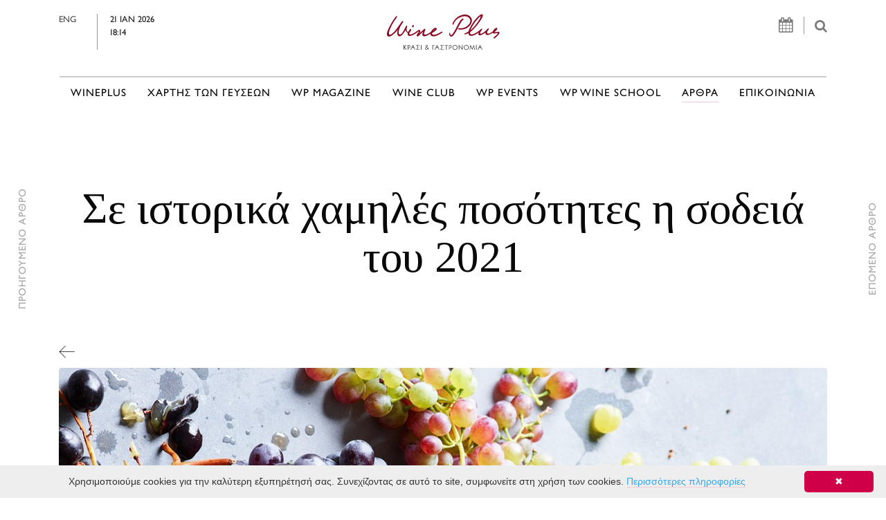

--- FILE ---
content_type: text/html; charset=UTF-8
request_url: https://wineplus.gr/el/articles/%EF%BF%BD%EF%BF%BD%EF%BF%BD%EF%BF%BD-%EF%BF%BD%EF%BF%BD%EF%BF%BD%EF%BF%BD%EF%BF%BD%EF%BF%BD%EF%BF%BD%EF%BF%BD%EF%BF%BD%EF%BF%BD%EF%BF%BD%EF%BF%BD%EF%BF%BD%EF%BF%BD%EF%BF%BD%EF%BF%BD-%EF%BF%BD%EF%BF%BD%EF%BF%BD%EF%BF%BD%EF%BF%BD%EF%BF%BD%EF%BF%BD%EF%BF%BD%EF%BF%BD%EF%BF%BD%EF%BF%BD%EF%BF%BD%EF%BF%BD%EF%BF%BD-%EF%BF%BD%EF%BF%BD%EF%BF%BD%EF%BF%BD%EF%BF%BD%EF%BF%BD%EF%BF%BD%EF%BF%BD%EF%BF%BD%EF%BF%BD%EF%BF%BD%EF%BF%BD%EF%BF%BD%EF%BF%BD%EF%BF%BD%EF%BF%BD%EF%BF%BD%EF%BF%BD-%EF%BF%BD%EF%BF%BD-%EF%BF%BD%EF%BF%BD%EF%BF%BD%EF%BF%BD%EF%BF%BD%EF%BF%BD%EF%BF%BD%EF%BF%BD%EF%BF%BD%EF%BF%BD%EF%BF%BD%EF%BF%BD-%EF%BF%BD%EF%BF%BD%EF%BF%BD%EF%BF%BD%EF%BF%BD%EF%BF%BD-2021.337/
body_size: 18402
content:
<!DOCTYPE html>
<html lang="en">
    <head>
        <meta charset="utf-8">
        <meta http-equiv="X-UA-Compatible" content="IE=edge">
        <meta name="viewport" content="width=device-width, initial-scale=1">
        
        <meta name="description" content='Σύμφωνα με τον γενικό Διευθυντή του O.I.V. Pau Roca, ο οποίος παρουσίασε τις πρώτες εκτιμήσεις για την παγκόσμια παραγωγή οίνου, το 2021 αναμένεται να καταγραφεί σαν μια χρονιά με εξαιρετικά χαμηλό όγκο παραγωγής, σε επίπεδο αντίστοιχο με αυτό του 2017. Θα είναι η τρίτη συνεχόμενη χρονιά με παγκόσμιο επίπεδο παραγωγής κάτω του μέσου όρου.'>
        <meta name="keywords" content="">
        <meta NAME="Author" CONTENT="Wineplus">
        <meta NAME="Generator" CONTENT="Apogee Essence CMS">
         
        <meta property="og:url"   content="https://wineplus.gr/el/articles/Ειδήσεις_-_Τάσεις-Σε-ιστορικά-χαμηλές-ποσότητες-η-σοδειά-του-2021.337/" />
        
        
        <meta property="og:title" content="Wineplus - Ειδήσεις & Τάσεις - Σε ιστορικά χαμηλές ποσότητες η σοδειά του 2021"/>
        <meta http-equiv="Content-Security-Policy" content="upgrade-insecure-requests">
        
        <meta property="og:description" content='Σύμφωνα με τον γενικό Διευθυντή του O.I.V. Pau Roca, ο οποίος παρουσίασε τις πρώτες εκτιμήσεις για την παγκόσμια παραγωγή οίνου, το 2021 αναμένεται να καταγραφεί σαν μια χρονιά με εξαιρετικά χαμηλό όγκο παραγωγής, σε επίπεδο αντίστοιχο με αυτό του 2017. Θα είναι η τρίτη συνεχόμενη χρονιά με παγκόσμιο επίπεδο παραγωγής κάτω του μέσου όρου.'/>
        <meta property="og:type" content="website" />
        <meta property="og:image" content="https://wineplus.gr/files/repository/20211108131442_grapes_1110.jpg" />

        <meta property="og:image:secure_url" content="https://wineplus.gr/files/repository/20211108131442_grapes_1110.jpg" />

        <meta property="og:image:type" content="files/repository/" />
        <meta property="og:image:width" content="200" />
        <meta property="og:image:height" content="200" />
        
        
        <meta name="twitter:card" content="summary_large_image">
        <meta name="twitter:site" content="Wineplus">
        <meta name="twitter:title" content="Wineplus - Ειδήσεις & Τάσεις - Σε ιστορικά χαμηλές ποσότητες η σοδειά του 2021">
        <meta name="twitter:description" content=" ">
        <meta name="twitter:image" content="https://wineplus.gr/files/repository/20211108131442_grapes_1110.jpg">
        
        <link rel="shortcut icon" type="image/png" href="https://wineplus.gr/files/favicon.png"/>
        
        <!-- Font Awesome -->
        <link rel="stylesheet" href="https://maxcdn.bootstrapcdn.com/font-awesome/4.5.0/css/font-awesome.min.css">
        <script src="https://ajax.googleapis.com/ajax/libs/jquery/1.12.0/jquery.min.js"></script>
        
        <!-- Tinos Google Fonts -->
        <link href="https://fonts.googleapis.com/css?family=Tinos&subset=greek" rel="stylesheet">
        
        <!-- Bootstrap -->  
        <script src="https://iota.apogee.gr/jquery/tether.min.js"></script>  
        <script src="//iota.apogee.gr/bootstrap-4.0.0-alpha.6-dist/js/bootstrap.min.js"></script>
        <link rel="stylesheet" href="//iota.apogee.gr/bootstrap-4.0.0-alpha.6-dist/css/bootstrap.min.css">
        
        <!-- Remove accent from greek uppercase letters -->
        <script src="https://wineplus.gr/files/js/jquery.remove-upcase-accents.js"></script>
        
        <!-- Social Share Kit CSS (JS loads in footer) -->
        <link rel="stylesheet" href="/files/socialShareKit/dist/css/social-share-kit.css" type="text/css">
        <!-- <script type="text/javascript" src="https://platform-api.sharethis.com/js/sharethis.js#property=60103915fa4baf00143d797e&product=inline-share-buttons" async="async"></script> -->
        
        <style>
    /* *************************************** */
    /* **** GLOBAL STYLES FOR ALL WEBSITE **** */    
    /* *************************************** */ 
    @font-face {
        font-family: 'GillSans';
        src: url("https://wineplus.gr/files/fonts/GillSans/Gill-Sans-Hel.otf");
        font-weight: 500;
        font-size:1rem;     
    }  
    
    
    /* Tinos font */
    body {
        font-family: 'Tinos', serif !important;
        color:#090909;
        font-size: 1.2rem;
    }
    
    /* GillSans font */
    .header-top-row-date, .navbar-nav a, h5.title-with-lines, .news-item-title span, .button-style, .footer-content, .news-item-excerpt, .news-item-excerpt p, .font-resize span, .ssk-group, .ssk-group a, h3.announcement-date, .announcement-venue, .event-bottom-square, .letter, .subregion-item, .vertical-text-left, .vertical-text-right, .newsletter_popup h6, .wineclub_inlinemenu h3, .articles-section-title a, .articles-event-date, #more_button, .glossary-letter h1, .geografia-country h1, .glossary-word-definition p, .country-description, .geography-city-list ul li a, #who-wineplus, #what-wineplus, .variety-region h4, .variety-region a, .agenda th, .agenda span, .header-table td, .contact-form input, .contact-form-wrapper input, .form-line-magazine h6 {
        font-family: "GillSans", sans-serif !important;
    }  
    
    
    
    
    /* <a> element hover effect */
    a, a#current.nav-link.main-menu-hover, a#current /*, ul.press-page-categories>li>a#current, .search_results a.active*/ {
        text-decoration: none !important;
        position: relative !important;
        border-bottom: 1px solid #f6c7d6 !important;  
        color: inherit;  
        text-decoration: none !important;  
    }    
    
    a:after, a#current.nav-link.main-menu-hover:after/*, ul.press-page-categories>li>a#current:after*/ {
        content: "" !important;
        position: absolute !important;
        bottom: -1px !important;
        left: 0 !important;
        right: 0 !important;
        margin: 0 auto !important;
        width: 0 !important;
        border-bottom: 1px solid #f6c7d6 !important;
        -webkit-transition: width ease-out 350ms !important;
        transition: width ease-out 350ms !important;
        -webkit-transition-delay: 50ms !important;
        transition-delay: 50ms !important;    
    }    
    
    a:hover, a#current.nav-link.main-menu-hover:hover/*, ul.press-page-categories>li>a#current:hover*/ {
        border-color: transparent !important;
    }    
    
    a:hover:after, a#current.nav-link.main-menu-hover:hover:after/*, ul.press-page-categories>li>a#current:hover:after*/ {
        width: 100% !important;    
    }
    
    /* Top menu */    
    a.main-menu-hover:hover {
        color: inherit !important;    
    }
    
    a.main-menu-hover {
        border-bottom: transparent !important;
        text-decoration: none !important;
        position: relative !important;
        padding: 0px;
        line-height: inherit !important;
        color: inherit !important;
        
    }       
    
    a.main-menu-hover:after {
        content: "" !important;
        position: absolute !important;
        bottom: -1px !important;
        left: 0 !important;
        right: 0 !important;
        margin: 0 auto !important;
        width: 0 !important;
        border-bottom: 1px solid #f6c7d6 !important;
        -webkit-transition: width ease-out 350ms !important;
        transition: width ease-out 350ms !important;
        -webkit-transition-delay: 50ms !important;
        transition-delay: 50ms !important;
    }
    
    a.main-menu-hover:hover:after {
        width: 100% !important;    
    }    
    /* <a> element hover effect END */
    
    /* .nav-tabs a.main-menu-hover { padding:0.5em 1em; }
    .tab-pane {padding-top:20px; }
    .tab-pane .card-header { border-bottom:0px; }*/
    
    /* This class is used where we don't want to have hover underline effect */
    a.remove-hover-effect, a.remove-hover-effect:after/*, .vbox-next, .vbox-prev, .vbox-next:after, .vbox-prev:after*/ {
        border-bottom: 0px !important;    
    }
    
    .checkbox-items{
     margin-top:30px;   
        }
    
    .contact-form div input.radio-checkbox{margin-top:22px !important;}
    
    
    
    .button-style {
        height: 55px;
        width: 190px;
        border: 1px solid #979797 !important;
        background-color: transparent;
        border-radius: 0px !important;
        color: #4a4a4a;
        margin-top:20px;
        letter-spacing: 3px;
    } 
    
    .button-style:hover {
        cursor: pointer;   
        color: #fe5d5d; 
    } 
    
    /* Title with lines on the side */
    h5.title-with-lines {
        text-align: center;
        display: flex;
        flex-direction: row;
        justify-content: center;
        color: #4a4a4a;
        font-size: 0.95rem;
        margin-bottom: 30px;
        letter-spacing:2px;
        text-transform:uppercase;
        /* margin-bottom: 70px; */
    }
    
    h5.title-with-lines:before, h5.title-with-lines:after {
        content: '';
        flex-grow: 1;
        height: 2px;
        background-color: #cccccc;
        position: relative;
        top: 0.5em;
    }
    
    h5.title-with-lines:before {
        margin-right:45px;
    }
    
    h5.title-with-lines:after {
        margin-left:45px;
    }
    
    .content-container {
        margin-top: 196px;
    }
    
    /* ************************ */
    /* ******** HEADER ******** */    
    /* ************************ */    
    .header-container {
        background-color: #fff;
    }    
    
    .header-top-row {
        /*border-bottom: 2px solid #cccccc; */
        padding: 20px 0px 30px !important; 
    }
    
    .header-top-row-search {
        color: #7c7c7c; 
        text-align: right;
        font-size:1.2rem;
    }    
    
    .header-top-row-date {
        display: flex!important;
        justify-content:center;
        font-size: 0.8rem !important;  
    }
    .header-top-row-date a { color:#4c4c4c; }
    
    .header-top-row-search-icons {
        border-right: 1px solid #979797;
        padding-right: 15px;
        margin-right: 10px;  
        font-size:1.4rem;    
    }
    
    .header-top-row-date-icons {
        border-left: 1px solid #979797;
        padding-left: 18px;
        margin-left: 30px;
        display: table-cell;  
        color:#202020;
        
    }
@media (max-width: 768px){
    .header-top-row-date span a {
            display:block!important;
            padding-right:10px;
    }
    .header-top-row-search {
        margin-top:20px;
    }
}
    
@media (max-width: 767px){
     .header-top-row-search {
        margin-top:-30px;
     }
    .header-top-row-date {
        margin-bottom:25px!important;
    }
    .header-top-row-date{
        justify-content: space-between;
        margin:0px 20px;
        }
}
    
    
    .navbar { padding:0.5rem 1rem; }
    
    .navbar-toggleable-md { width:100%; }
    .navbar-toggleable-md .navbar-collapse { 
        border-top:2px solid #cccccc; 
        padding-top:13px;
    }
    
    .navbar-nav a { font-size: 0.95rem; text-transform:uppercase;white-space: nowrap;  }
    .navbar-light .navbar-nav .nav-link { color: #4a4a4a; letter-spacing:1px; }
    .navbar-toggleable-md .navbar-nav .nav-link { margin-left:0.95rem; margin-right:0.95rem; padding-left:0; padding-right:0; }
    
    /* ************************** */
    /* ******** HOMEPAGE ******** */    
    /* ************************** */  
    
    
    .newsletter_popup {position: absolute;
        top: 135px;
        z-index: 5;
        right: -90px;
        background-color: rgba(255, 255, 255, 0.8);
        padding: 20px;
    }
    .newsletter_popup h6 {letter-spacing:1px; color:#4c4c4c; margin-bottom:0.7rem;}
    
    
    .newsletter_popup .close {
        position: absolute;
        top: -40px;
        /*right: 30px;*/
        transition: all 200ms;
        font-size: 24px;
        font-weight: bold;
        text-decoration: none;
        color: #333;
    }
    
    
    
    
    
    /* Homepage slider */    
    .homepage-carousel {
        /* padding-bottom: 50px;
        border-bottom: 2px solid #cccccc;*/
    }
    
    #homepageSlider { margin-bottom: 50px;
    }
    
    #advertisementsBanner { border-bottom: 2px solid #cccccc;padding-top: 35px; padding-bottom: 50px; }
    #advertisementsBanner_home { border-top: 2px solid #cccccc;padding-top: 50px; padding-bottom:50px; }
    
    #homepageSlider .carousel-indicators, #CarouselWineClub .carousel-indicators { margin-right:3%; left:auto; }
    
    #homepageSlider .carousel-indicators li, #CarouselWineClub .carousel-indicators li {
        background-color: transparent !important;
        max-width: 10px !important;
        width: 10px !important;
        height: 10px !important;
        border-radius: 10px !important;
        border: 1px solid #666 !important;  
        margin-right:10px;
    }
    
    #homepageSlider .carousel-indicators .active, #CarouselWineClub .carousel-indicators .active {
        background-color: #ccc !important;
    }
    
    .carousel-inner {
        height:auto;  
    }
    
    #homepageSlider .carousel-inner > .carousel-item > a,    
    #homepageSlider .carousel-inner > .carousel-item > img,
    #homepageSlider .carousel-inner > .carousel-item > a > img {
        width:100%;
        margin:auto;
        min-height: initial;
    } 
    
    .carousel-caption {
        color: #000000 !important; left:3%; right:auto; text-align:left; width:38%; /* bottom:auto; top:325px; */ bottom:30px;
    }     
    .carousel-caption h2 { font-size:3rem; font-weight:bold; } 
    
    /* html body div.container.content-container div.row div.col-md-12.homepage-carousel div#homepageSlider.carousel.slide div.carousel-inner div.carousel-item { height:460px; overflow-y:hidden; } */
    
    #carousel-inner-banner div a{
        height:auto;
        
    }    
    
    .carousel-item a {
        display:block;
        
        
        /*height:460px;*/
    }
    
    #homepageSlider  .carousel-item a {
        height:460px;
    }
    
    /* Advertisement banner */
    
    .advertisement-banner {
        /*padding-top: 35px;   */ 
    } 
    #advertisementsBanner2 {
        padding-bottom: 10px;   
    }    
    
    .carousel-inner > .carousel-item > a {
        width: 100%;
        margin:0 auto;    
    }
    
    .carousel-inner > .carousel-item > a > img{
        margin:0 auto;     
    }   
    /* News */
    
    .item-category {
        /* border-bottom: 2px solid #fe6868;*/
        display: table !important;   
        line-height:90%; 
    }    
    
    .news-item, .other-event-item {
        margin: 0px 0 40px 0;    
    }    
    
    .news-item-image {
        max-height: 230px;
        /*   max-height: 45%;*/
        height: 45%;
        overflow: hidden;
        width: 100%;
        margin-bottom: 40px;  
    }    
    
    .news-item-image>img {
        width: 100%;    
    }
    
    .news-item-title {
        margin-bottom: 20px; 
        min-height:91px;   
    }   
    
    .news-item-title>span {
        font-size: 0.8rem;  
        letter-spacing:2px;  
        display: block;
    }
    
    
    .news-item-title > span.item-category { /*font-size: 0.65rem;*/ margin-bottom:8px; text-transform: uppercase; }
    
    .news-item-title > a {
        font-weight: 700;
        color: #4a4a4a;
        font-size:1.1rem;  
        /*line-height: 2em; */ 
    }
    .news-item-title a.remove-hover-effect:hover { color: #6a6a6a; }
    
    .news-item-date { color:#4a4a4a; min-height:18px; }
    
    .news-item-excerpt { color: #818181; }
    
    .homepage-banners {
        /* padding: 5px; 
        background-color: #ffff;*/
        border: 2px solid #d2d2d1;
        text-align: center;
        padding: 10px;
    } 
    .homepage-banners .banner1, .homepage-banners .banner2 {
        /*width: 300px;
        height: 250px;
        margin-left: auto;
        margin-right: auto;
        margin-top: 18px;
        margin-bottom: 18px;*/
        border-right:2px solid #ffffff;
        border-left:2px solid #ffffff;
        border-bottom: 2px solid #fff;
    } 
    .homepage-banners .banner1 { border-top: 2px solid #fff; /*padding-bottom:40px;*/ }
    .homepage-banners .banner2 { border-top:0px; /*padding-top:20px;*/ }
    .homepage-banners .banner1 > img, .homepage-banners .banner2 > img {
        width: 100%;    
    }
    
    /* WPmag */
    .wpmag-container {
        border-top: 2px solid #cccccc;
        padding-top: 75px;
        padding-bottom:50px;
        margin-top: 40px;
    }  
    .wpmag-container h2 { font-size:3rem; }
    
    /* ****************************** */
    /* ********* TEMPLATE 3 ********* */    
    /* ****************************** */
    
    .carousel-inner .carousel-item .slider_text { padding-left:1rem; }
    
    
    /* ************************** */
    /* ********* FOOTER ********* */    
    /* ************************** */
    /* Newsletter */  
    .footer-newsletter-container {
        border-top: 2px solid #cccccc;
        padding-top: 4.3rem;
        padding-bottom: 4.7rem;
        letter-spacing:1px;
    }
    
    .footer-newsletter-container-title {
        padding-top: 21px;
        color: #9b9b9b;
        letter-spacing:2px;
    }    
    
    .newsletter-subscription-input {
        height: 55px;
        border: 1px solid #9b9b9b;
        border-right: 1px solid #cfcfcf;
        background-color: transparent;
        padding-left: 20px;  
        -webkit-appearance: none;
        border-radius: 0; 
        font-size: 0.75rem;
        letter-spacing: 1px;
        padding-right: 25px;
        color: #9b9b9b;
    } 
    
    .newsletter-subscription-input::placeholder {
        color:black;
        
    }     
    
    .newsletter-subscription-submit {
        height: 55px;
        border-top: 1px solid #9d9d9d !important;
        border-right: 1px solid #9d9d9d !important;
        border-bottom: 1px solid #9d9d9d !important;
        background-color: transparent;
        border-radius: 0px !important;
        color: #9b9b9b;
        width: 55px;
        margin-left: -5px;
        margin-top: -3px;
        vertical-align: bottom !important;
    }
    
    .footer-content { margin-top:100px; }
    .footer-content, .footer-content a { letter-spacing:2px; color:#9b9b9b; }
    
    .footer-content h6 {
        color: #666;
        font-size: 0.75rem;
    }
    
    /* Footer's menu */
    .footer-content-main {
        margin-bottom: 30px;  
        /*letter-spacing:1px;  */
    }
    
    .footer-content-main ul {
        list-style: none;
        padding-left: 0px;
        text-transform: uppercase;
    }
    .footer-content-main li { line-height:100%; }
    .footer-content-main a {
        color: #666;
        font-size: 0.75rem;
    }
    
    .footer-social-networks {
        padding-left: 5px !important;
        margin-top:25px;
    }
    
    .footer-social-networks>li {
        display: inline-block;
    }
    
    .footer-social-networks>li>a {
        padding-right: 20px;
    }
    
    .footer-social-networks .fa-lg {
        font-size: 2rem;
        line-height: 1em;
    }    
    
    .footer-content-bottom {
        font-size: 0.6rem;
        color: #9b9b9b;
        padding-top: 5px;
        padding-bottom: 70px;
        border-top: 2px solid #cccccc;
    }
    .footer-content-bottom a { font-size: 0.6rem;
        color: #9b9b9b; }
    .footer-terms-conditions {
        text-align: right;
    }     
    
    .meetings{
        margin-top:40px;
        
    }
    
    .announcement-date{
        text-transform:uppercase;
    }
    
    .event-bottom-square span{
        text-transform:uppercase;
    }
    
    .event-category{
        background-color:#aa1917;
        height: 270px;
        margin-right:10px;
        text-align: center;
position:relative;
    }
    .event-category img{
        padding-top: 65px;
        height: 180px;
    }
    
    .contact-form-wrapper > .contact-form-input > input{
        
        height: 55px;
        border: 1px solid #9d9d9c;
        background-color: transparent;
        padding-left: 20px;
        width: 100%;
        letter-spacing: 1px;
    }
    .contact-form-wrapper > .contact-form-input {
        width: 30%;
    }
    .contact-form-wrapper > .contact-form-textarea {
        width: 100%;
        margin-top: 35px;
    }
    .contact-form-wrapper > .contact-form-textarea > textarea {
        height: 200px;
        border: 1px solid #9d9d9c;
        background-color: transparent;
        width: 100%;
    }
    .contact-form-wrapper, .contact-form-bottom {
        display: flex;
        flex-wrap: wrap;
        justify-content: space-between;
        margin-top: 28px;
    }
    .contact-form-contact-details > .contact-form-contact-details-title > h6 {
        color: #000;
        margin-bottom: 2px;
        font-size: 0.8rem;
        font-weight: 500;
    }
    .contact-form-contact-details-title {
        width: 110px;
        border-bottom: 1px solid #000;
        margin-bottom: 15px;
    }
    .contact-form-contact-details a{
        color:#706f6f;
        /* font-size:13px;*/
    }
    .contact-form-container {
        background-color: #f2f2f2;
        padding: 30px 0 100px;
        padding-right: 0px;
        padding-left: 0px;
    }
    
    
    .inpage_links a { text-transform:uppercase; }
    
    /**** BETTER TO BE MOVED TO LAZAROS STYLE ****/
    
    .glossary-letter { border-top:6px solid #d4d4d4; margin:20px 0px 0px; padding-top:20px; }
    .glossary-letter h1 { font-size: 2rem; padding-top:10px; }
    .glossary-letter span { 
        margin-top: -220px;          
        padding-bottom: 220px; 
        display: block; 
    }
    .glossary-word { padding-left:30px; }
    
    .geografia-country { border-top:6px solid #d4d4d4; margin:20px 0px 0px; padding-top:20px; }
    .geografia-country h1 { font-size: 1.1rem; text-transform:uppercase; letter-spacing:2px; padding-top:10px; }
    .geografia-country span {
        margin-top: -220px;          
        padding-bottom: 220px;
        display: block;
        pointer-events:none;
    }
    .geografia-area { padding-left:0px; }
    
    .glass-icon { border-bottom:6px solid #d4d4d4; padding:35px; }
    
    a.button-style, a.button-style:hover { border:1px solid #979797!important; display: block; text-align: center;
        padding-top: 25px;
        height: 70px;
        width: 230px;
        color: #979797;}
    
    .contact-form-submit {
        height: 55px;
        width: 55px;
        border: 1px solid #9d9d9c !important;
        background-color: transparent;
        border-radius: 0px !important;
        color: #4c4c4c;
    }
    
    
   
    
    html body div.container.content-container div.row div#sauvignon-img-div.col-md-12 div#CarouselWineClub.carousel.slide div.carousel-inner div.carousel-item div.row div.col-md-7 { height:343px; }
    
    html body div.container.content-container div.row div#sauvignon-img-div.col-md-12 div#CarouselWineClub.carousel.slide div.carousel-inner div.carousel-item div.row div.col-md-7 img.img-fluid { border-right: 1px solid #a6a6a6;
        
        padding-right: 2.1rem; }
    
    
    .form-line-magazine h6 { letter-spacing:1px; }
    
    
    .object {
    position: absolute;
    -webkit-transition: all 2s ease-in-out;
    -moz-transition: all 2s ease-in-out;
    -o-transition: all 2s ease-in-out;
}
  /*  .event-category:hover .rotate360cw {
    transform: rotate(15deg);
    -webkit-transform: rotate(15deg);
    -o-transform: rotate(15deg); 
    -moz-transform: rotate(15deg);
}*/
    
    
   @keyframes bell {
  0% { transform: rotate(0); }
  10% { transform: rotate(30deg); }
  20% { transform: rotate(0); }
  80% { transform: rotate(0); }
  90% { transform: rotate(-30deg); }
  100% { transform: rotate(0); }
}
    
    
 /*@keyframes ring {
    0% {
        transform: rotate(35deg);
    }
    12.5% {
        transform: rotate(-30deg);
    }
    25% {
        transform: rotate(25deg);
    }
    37.5% {
        transform: rotate(-20deg);
    }
    50% {
        transform: rotate(15deg);
    }
    62.5% {
        transform: rotate(-10deg);
    }
    75% {
        transform: rotate(5deg);
    }
    100% {
        transform: rotate(0deg);
    }
}  */ 
    
    @keyframes ring {
    0% {
        transform: rotate(5deg);
    }
    10% {
        transform: rotate(-10deg);
    }
    20% {
        transform: rotate(15deg);
    }
    30% {
        transform: rotate(-15deg);
    }
    40% {
        transform: rotate(15deg);
    }
    50% {
        transform: rotate(-15deg);
    }
    60% {
        transform: rotate(15deg);
    }
    70% {
        transform: rotate(-15deg);
    }
    80% {
        transform: rotate(15deg);
    }
    90% {
        transform: rotate(-10deg);
    }
    100% {
        transform: rotate(0deg);
    }
}  
   
    
   
   .event-category:hover .rotate360cw {
  animation: ring 5s ease;
}
.event-category:hover .rotate360cw * {
  display: block;
  margin: 0 auto;
  background-color: #fff;
  box-shadow: 0px 0px 15px #fff;
} 
    
.event-top-square:hover .rotate360cw {
  animation: ring 5s ease;
}
.event-top-square:hover .rotate360cw * {
  display: block;
  margin: 0 auto;
  background-color: #fff;
  box-shadow: 0px 0px 15px #fff;
} 

 
    
    
</style> <!-- style_css -->
        <style>
  
/*
    @media (max-width: 1415px) {
        .header-top-row-search {
           padding-right:100px;   
        }
    }
    @media (max-width: 1200px) {
        .fa-calendar {
           display:none; 
        }
         .newsletter_popup {
           display:none;
        }
    }  
 
    @media (max-width: 992px) {
        .navbar-toggler.navbar-toggler-right {
            margin-right: 88px; 
            margin-top: -83px;
    }
    }  
    
    @media (max-width: 768px) {
        .navbar-toggler-right {
            left: 3rem;
            top: 1rem;
        }
        .header-top-row-date {
            margin-bottom:60px;
            padding-left:100px;
        }
         .header-top-row-search-icons {
            display:none;
        }
         .navbar-toggler.navbar-toggler-right {  

        }
         .header-top-row-search {
            margin-top: -30px;
        }
    } 
    
    @media (max-width: 400px) {
        .navbar-toggler-right {
            left: 3rem;
            top: 1rem;
    }
    }
*/ 
    
    img {
      max-width: 100%;   
      height: auto;  
    }
    
    @media (max-width: 1200px) {
        .navbar-toggleable-md .navbar-nav .nav-link {
            margin-left: 6px;
            margin-right: 6px;
        }
       #homepageSlider  .carousel-item a {
        height:360px!important;
       }
       .event-top-square, .event-bottom-square{height:223px;}
    }
    
    @media (max-width: 992px) {
        .header-top-row {
            padding-bottom:0!important;   
        }
        .title-with-lines {
           /* margin-bottom:0!important; */
        }  
         #homepageSlider  .carousel-item a {
            height:220px!important;
         }  
    }
         
    @media (max-width: 768px) {
        
        
        .wineplus-section-title {
           font-size: 3rem!important;   
        }
         .header-top-row-date {
           margin-bottom: 35px;
           display:block;
           text-align:center;
           padding-left:0;
           padding-right:0;
        }
         .header-top-row-date-icons{
           display:block;
           margin-left:0;
           margin-right:0;
           padding-left:0;
        }
        .newsletter_popup {
           display:none;
        
        }
        .navbar-toggler.navbar-toggler-left {
           margin-top:-45px;
        }
        .header-top-row-search-icons {
           display:none;
        }
        .header-top-row-date span a{
           display:none;
        }
        .header-top-row-date-icons {
           border-left:none;
        }
        .carousel-caption h2 {
          font-size: 1.8rem;
        }
        #search_input {
          font-size:16px!important;
        }
        .wpmag-container div h2 {
          font-size:2rem;
        }
    
        .wpmag-container div.col-md-5{
          padding-left:0!important;
        }
        .wineplus-magazine-header div {
           margin-top:0;
    
        } 
         
        .carousel-magazine {
           margin-bottom: 0!important; 
        }
        .form-line-magazine div h6 {
           text-align:center;
        }
        .wpmag-container div.col-md-5 h2,
        .wpmag-container div.col-md-5 a {
           margin-left:15px;
        }
    }
 
   @media (max-width: 540px) {
        
        #homepageSlider  .carousel-item a {
            height:160px!important;
       }
        
        
        .header-top-row-search {
            margin-right:10px   
        }

        .wpmag-container div h2 {
          font-size:1.6rem;
        }   
        .content-container {
          margin-left: 10px;
          margin-right: 10px;
       } 
    }   
    
    @media (max-width: 449px) {
        .wineplus-section-title {
           font-size: 2.5rem!important;   
        }    
     #homepageSlider  .carousel-item a {
            height:140px!important;
       }
    }   

   
    
    
 
    
    /* MAGAZINE */
    
   
    
    .form-line-magazine h6{
        font-size: 0.8rem;
        margin-top: 10px;
        margin-left: 35px;
    }
    .contact-form div input{
        width:90%;
        margin-top:30px;
        height:80%;
        letter-spacing: 1px;
        border: 1.7px solid black; 
        padding-left:10px;
    } 
    
    .contact-form div input.radio-checkbox{
        width:auto;
        margin:40px 0px 0px 20px;
        height:auto;
        letter-spacing: 1px;
        border: 1.7px solid black;
        padding-left:10px;
        
    } 
    .contact-form div span.event{
        font-family: "GillSans", sans-serif !important;
        }
    .contact-form div .eventsubmit{
        margin-right:53px;
        }
    
    
    #payment-info  {
       margin-top:30px; 
        text-align:left;
    }    
    
    #submit_button {
       margin-top:20px;
        margin-right:15px;
        background-color: white;
        
        border: 1.7px solid black; 
    }
    #subscribers-text{
       margin-left:15px; 
    }
     
    .checkbox-items input{
       height:100%; 
    }    

    .checkbox-items h6{
       font-size:0.8rem; 
       margin-top:42px; 
       margin-bottom:-4px; 
        font-family: GIL SANS-SERIF;
    }    
    
    .form-bottom-section {
       margin-top:20px; 
    }
    
    .form-bottom-section div p {
       margin-top:25px; 
    }

    .form-bottom-section div input{
       width:40%;
       height: 60%;
       margin-right: 35px!important;
       color:#999999;
    } 
    .radio-checkbox {
        margin-left:-25px;   
        -webkit-appearance: checkbox; /* Chrome, Safari, Opera */
        -moz-appearance: checkbox;    /* Firefox */
        -ms-appearance: checkbox;    
    }
    /* AGENDA */
    
    .agenda-wrapper {
        /*background-color: #d6d6d6;*/
        padding: 15px 40px;
    }
    
    .agenda-wrapper table {
        width: 100%;
        font-size: 14px;
    }
    
    .agenda tr td {
        border: 1px solid #d6d6d6;
    }
    
    /*.agenda-wrapper table tbody tr td:last-child {
        border:none;
    }
    
    .agenda .week:last-child {
        border:none;
    }*/
    
    .header-table {
        margin-top:10px;
        margin-bottom:20px;      
    }        
    
    .header-table tr:first-child {
        text-align: center;
        font-size:1.1rem;
        text-transform:uppercase;
    }
    
    .agenda .week td:nth-child(6), .agenda .week td:nth-child(7) {
        background-color: #eeeeee;
    }
    
    .header-table td {
        padding: 4px;
        border:none;
        letter-spacing: 1px;
        font-size: 1.2rem;
    }
    
    .day-names {
        text-align: center;
        /* border-bottom: 1px solid white; */
    }
    
    .agenda th {
        border:none;
        width: 14.2857%;
        height: 22px;
        font-size:1rem;
        /*text-align: center;*/
        padding-left:10px;
        font-weight:normal;
    }
    
    table.agenda {
        font-size: 1rem;    
    }
    
     select[name="wsg_MFK_keyword[]"] {
        height: 150px;
      
    }
    
    .agenda .week { /*border-bottom: 1px solid #d6d6d6;*/  height: 150px; line-height:1; }
    table.agenda td {
        width: 14.2857%;
        padding: 6px 5px;
        vertical-align: top;
    }
    
    table.agenda td.blur {
        color:#ccc;
    }
    
    .agenda span {
        width: 30px;
        display: block;
        text-align: center;
        line-height: 27px;
        padding-top:3px;
        padding-right:1px;
    }
    .agenda .today span {
        background-color: #767676;
        border-radius: 50%;
        color: #ffffff;
    }
    
    .agenda .has_event span {
        background-color: #cf0048;
        border-radius: 50%;
        color: #ffffff;
    }
    
    .agenda td div {
        padding-left: 10px;
        font-size: 0.95rem;
    }

    
    .agenda-activities {
        margin-top: 60px;   
        
    }        
    
    .agenda-container a div.event-top-square {
        background-color: black;
    } 

    /* WP MAGAZINE */
    @media (max-width: 1199px) {
        .wp-logo img {
            margin-top:80px;   
        
    }       
    .carousel-item div img{
        /* height: 580px!important; */
    }   
    }        
    
    @media (max-width: 768px) {
        .wp-logo img {
        margin-top:10px!important;  
        margin-left:0px!important;
    }
    
    
    
    .old-magazines-heading {
        margin:0px 0px!important; 
    }
    .carousel-item div img{
        /* height: 200px!important;*/
    }   
    } 
    
    .wp-image img {
        width:100%;
        height:100%;   
        
    } 
    .wp-image, .wp-title, .wp-logo  { 
        margin-top:90px;
    }
    .wp-title h4{
        font-size:0.8rem;
        padding-top:50px;   
    }        
    
    .social-networks-list {
        list-style-type: none;
        white-space:nowrap;
        overflow-x: auto;     
        
    } 
    
    .wp-logo img{
        width:120px;
        height:80px;
        margin-left:-190px;
    }        
    .social-media-icons   {
        width:100%    
    }        
    
    .social-networks-magazine {
        max-width:100%!important;       
    }        
    
    .social-networks-list li {
        display: inline-block; 
        padding-left:30px;
        
    }        
    
    .social-networks-list li a i{
        color:#a8a8a8;
        
    }    
    
    .wp-magazine-line {
        width:100%;
        margin-bottom:40px;   
        margin-top:30px;   
    }
    
    .old-magazines-heading  {
        font-size:0.7rem;
        margin: 10px 0px 100px 7px;
        text-align:center;   
    } 
    
    .carousel-item div img{
        /*
        height: 374px;
        width: 309px; 
        */  
    }
    
   #carouselWPMagazine .carousel-indicators {
        position:relative;
        margin-top:80px;   
        text-align:center;   
        white-space:nowrap;
        overflow-y: hidden;   
    }        

     .carousel-indicators li {
        text-indent: 0;
        background-color: transparent;
        max-width: 22px; 
        font-size:1.1rem;
        height:auto;
    }

    
    #carouselWPMagazine .carousel-indicators li:hover {
        border-bottom: 1px solid #4d95d1 !important;   
      /*  cursor:pointer;  */ 
    }
    
    #carouselWPMagazine .carousel-indicators li.active{
    background-color: transparent;
        border-bottom: 1px solid #4d95d1 !important;   
        /*cursor:pointer;  */
    }    
   
    .carousel-magazine  {
        margin-bottom:80px;      
        
    } 
    
    
    .column-seperate{
        
        -webkit-column-count: 2; /* Chrome, Safari, Opera */
        -moz-column-count: 2; /* Firefox */
        column-count: 2;
        
        -webkit-column-gap: 40px; /* Chrome, Safari, Opera */
        -moz-column-gap: 40px; /* Firefox */
        column-gap: 40px;
        
    }   
   
    .fa2x{display: none;} 
    /* VARIETIES */ 
    
    
    @media (max-width: 1199px) {
        /* .glass-icon {
        margin-left: -60px!important;
    }*/
    }    
    
    @media (max-width: 992px)  {
        /*.glass-icon {
        margin-left: -60px;
    }*/
        .wine-variety-title {
            font-size: 1.3rem; 
        text-align: center;  
    }    
    }     
    
    @media (max-width: 768px)  {
        /*.glass-icon {
        padding-left:200px;
    }*/
        .wine-variety-title {
            font-size: 1.1rem; 
        padding-right:40px!important;  
    }
    #wine-variety-line {
        width:100%!important;   
    }
    
    /*.wine-varieties div {
    width:50%!important;   
    }  */  
    }     
    
    
    .wine-varieties {
        margin-bottom: 60px;     
    } 
    .wine-varieties a {
        margin:0px 20px;     
    }    
    
    .varieties-region {
        width:90%;        
        padding-bottom:3px; 
        padding-left:40px;
    }
    .varieties-region a{
        border-bottom:1px solid #b5b5b5!important;
        display:block;
        padding-bottom:3px;
    }
    .varieties-region span { margin-top: -190px; padding-bottom: 190px; display:block;pointer-events:none; }
    /*.wine-varieties div a {
    border-bottom:none!important;    
    
    }   
    
    .varieties-region:hover {
    text-decoration: none;       
    }*/ 
    
    #wine-variety-line {
        height:6px;    
        background-color: #a6a7a8;   
        width:45%;
        margin-left:0;
        margin-top:0px!important;    
    }        
    
    .wine-variety-title {
        letter-spacing: 2px; 
        font-size: 1.2rem;
        text-align:center;
    }        
    
    .glass-icon {
        /* margin-left:-35px;*/
        
    }    
    
    .variety-region  {
        margin-bottom:50px;    
        border-top: 6px solid #d4d4d4;
        margin: 40px 0px 0px;
        padding-top: 40px;
    }  
    .variety-region span {
        margin-top: -220px; padding-bottom: 220px; display:block;
    }
    
    .variety-region-winetype {
        width:80%!important;               
    }
    
    /* GLOSSARY */ 
    
    
    
    .glossary-word h3, .geografia-area h3 {
        font-size:1rem;     
        
    }
    
    .geography-city-list ul li{  
        list-style-type: none;
        display: inline; 
        padding-right:40px;
        
    }
    .geography-city-list ul{  
        margin-bottom:0!important;
        padding-left:0px;
    }
    
    
    .geography-city-list ul li a{
        border-bottom:none!important;     
        
    }
    
    .glossary-word h3 a, .geografia-area h3 a{
        border-bottom:none!important;      
    }    
    
    
    
    .word-definition { border-bottom:2px solid #dedede; padding:10px 0px; }
    .word-definition p { margin-bottom:0px; }
    .word-definition:last-child { border-bottom:0px; }
    .word-definition:hover  {
        background-color:#eeeeee;     
    }
    
    .country-description  {
        padding-left:170px;     
    }        
    
    /*ARTICLES*/
    
    .articles-submenu {
        border-top:none!important;
        padding-bottom:2px!important;  
        margin-bottom:70px;     
    }  
    
    .articles-submenu a {
        padding-bottom:0px; 
    }    
    
    .nav-link  {
        border-bottom:none!important;
        border: 0px;     
    }  
    
    a.main-menu-hover.nav-link.active{
        
        border: 0px;
        
    }  
    
    /*
    .nav-item:hover { 
    border-bottom: 1px solid #ff0000;    
    }       
    
    
    
    .articles-img-div {
    background-color:#000;
    width:100%;
    height:300px;
    margin-bottom:30px;   
    }        
    */ 
    
    .articles-single { margin-bottom:70px; }
    
    .articles-events-info {
        margin-bottom:30px; 
        
    }        
    
    .articles-section-title {
        padding-bottom:3px;   
        font-size:0.8rem;
        overflow: hidden;
        white-space: nowrap;   
        text-transform:uppercase;
        letter-spacing:2px;
    }       
    .articles-event-date {
       
         font-size: 0.8rem;
   letter-spacing: 2px;
   display: block;
   color: #4a4a4a;
    } 
    
    .articles-event-title {
       
   font-weight: 700;
   color: #4a4a4a;
   font-size: 1.1rem;
        
    }   
    .articles-event-title a:hover {
        color: #4a4a4a;
    }
    
    .articles-event-description {
        font-size:1rem;
        color:#8a8b8c;   
    }  
    
    #more_button { font-size: 0.9rem;
        
        letter-spacing: 1px; }
    
    /* GEOGRAPHY */ 
    
    .region-img { 
        width:100%;
        /*margin-top:25%;*/
        padding-top:20px;     
        
    }        
    .regions-info-div {        
        padding-left:100px;
        padding-bottom:10px;
    }     
    
    #geography-title {
        padding-top:1px;        
    }
    
    
    .alphabet   {
        margin-bottom:10px;
        color: #d4d4d4;     
    }       
    
    .alphabet  a {
        color: #575757;     
    }       
    
    .letter   {
        margin-right: 19px;
        /*cursor:pointer;  */  
    } 
    
    .region-div {
        margin-top:50px;     
        background-color: #e5e5e5; 
        width:100%;
        /*height:210px;   */  
    }
    
    .region-img-div { padding-bottom:20px; padding-left:25px; }
    
    .region-div-2 {
        margin-top:70px;     
        background-color: #e6e6ff; 
        width:100%;
        height:200px;     
    }
    .subregion-row-2,    
    .subregion-row  {
        width:100%;
        padding-top:7px;     
        /*border-top: 1px solid #fff;  */   
    }
    
    
    .row div.subregion-item {
        /*padding-right:50px;
        padding-left:0px!important;   */
        padding:15px 0px; 
        text-transform:uppercase; 
        border-top:1px solid #fff;
        font-size:0.9rem;
        /*margin-bottom:5px; */
    }    
    .row div.subregion-item a { color:#343434;  }
    
    .region-title {
        padding-top:20px; 
        font-size:1.7rem;      
    }   
    
    #region-4 {
        margin-bottom:150px;    
    }
    
    /*.letter:hover,
    .letter:hover {
    cursor:pointer;
    }  */      
    
    /* SUBMENU */    
    .dropdown-menu {
        /*width:150%; */
        opacity:0.9;  
        filter: alpha(opacity=90); 
        border:none; 
        border-radius:0!important; 
        margin-left:17px;    
    }
    
    .dropdown-menu li a {
        text-transform: uppercase;     
        color: #4a4a4a;
        padding-left:12px;
        text-decoration:none;
        padding-right: 12px;
        white-space: nowrap;        
    }
    
    .navbar-nav li ul li:before {
        content: "";
        display: block;    
        border-bottom: 1px solid #4a4a4a;
        width:12%;
        margin-left:12px; 
        margin-top:10px;
        margin-bottom:3px;   
        
    }        
    
    /* WINE PLUS SECTION */ 
    
    @media (max-width: 768px) {
        .inpage_links div {
            width:50%;
    }  
    }        
    
    
    .wineplus-section-title {
        font-size:4rem;   
        margin-top:70px;
        margin-bottom:90px;
    }
    
    .wineplus-img {
        /* height:560px; */
        width: 100%;
        margin-bottom:150px;
    }
    
    .column-style {
        /*margin-top:150px;*/
        margin-bottom:70px;
    }   
    
    #who-wineplus,
    #what-wineplus  { 
        font-size:0.9rem;    
    }
    
    #who-wineplus a,
    #what-wineplus a  {
        color:#737373;    
    } 
    
    .wineplus-page-hr{
        margin-bottom:2.8rem!important;
        margin-top:0px!important;
        border-top:2px solid #cccccc;  
    }     
    
    #who-wineplus a:hover,
    #what-wineplus a:hover   {
        color: #333333;
        text-decoration:none;
        border-bottom: 1px solid #d62037;
        -webkit-transition: border-bottom 0.1s, color 0.1s;
        transition: border-bottom 0.1s, color 0.1s;   
    }        
    
    /*#p-hr {   
    margin-top:100px;;
    margin-bottom: 50px;
    background-color:b0b0b0;   
    } */
    
    p {
        font-family:'Tinos', serif !important;
        
    }
    
    .wine-plus-content {
        /*  font-family:'Tinos', serif !important;  */
        font-size:1.2rem;
    }    
    
    #who-we-are {
        padding-top: 230px;
        margin-top: -230px;
        /*margin-bottom:80px;*/
    }
    
    #what-we-do {
        padding-top: 230px;
        margin-top: -230px;
        /*margin-bottom:80px;   */
    }
    
    /* ---------------- */
    
    /* WINECLUB */
    @media (max-width: 768px) {
        .wineclub_inlinemenu {
            width:100%!important; 
        
    }     
    
    } 
    
    @media (max-width: 507px) {
        .wineclub_inlinemenu h3 {
            display:block!important;
        
    }    
    
    }
    
    .wineclub_inlinemenu {  }
    
    .wineclub_inlinemenu h3 { padding-right:20px; display:inline; font-size:0.9rem; } 
    .wineclub_inlinemenu a { color:#737373; border-bottom: transparent !important; }
    
    
    
    
    /* NOTES SECTION */
    
    #notes-quote {
        margin-top:60px;
        margin-bottom:60px;  
    }
    
    #notes-img   {
        margin-bottom:40px;       
    }        
    
    #first-paragraph  {
        margin-top:50px;
    }    
    
    /*
    .vertical-text-left {
        position:fixed;
        top:800px;
        margin-left: -45%; 
        margin-top: -300px;     
        transform: rotate(270deg);
        transform-origin: left top 0;
        color:#a6a6a6;
        position:relative;
        font-size:0.9rem;           
    }
    
    .vertical-text-left {
        position: fixed;
        top: 50%;
        margin-left: -12%;
        margin-top: 12%;
        transform: rotate(270deg);
        transform-origin: left top 0;
        color: #a6a6a6;
        font-size: 0.9rem;
 
    }
   */ 
    .vertical-text-left {
        position: fixed;
        top: calc(50vh + 200px);
        left: 12%;
        transform: rotate(270deg);
        transform-origin: left top 0;
        color: #a6a6a6;
        font-size: 0.9rem;
        width:400px;
        text-align:center!important;
        z-index:100;
    }
  /*
    .vertical-text-right {
        position:absolute;
        right:50px;
        top:800px;
        margin-right: -45%;
        margin-top: -420px;   
        transform: rotate(270deg);
        transform-origin: right top 0;
        color:#a6a6a6;
        font-size:0.9rem;    
    }      
    */
      
    .vertical-text-right {
        position:fixed;
        right: 12%;
        top: calc(50vh - 200px);
        transform: rotate(270deg);  
        transform-origin: right top 0;
        color: #a6a6a6;
        font-size: 0.9rem; 
        width:400px;
        text-align:center!important;
        z-index:100;
    }
    
    
    .vertical-text-left a, .vertical-text-right a {
        color:#a6a6a6; 
        letter-spacing:1px;
    }
    
    /*.vertical-text-left a:hover,
    .vertical-text-right a:hover {
    border-bottom:none;
    text-decoration:none;  
    }*/
    
    @media (max-width: 1600px) {
        .vertical-text-left {
          left:9%;
    }
    .vertical-text-right {
          right:9%;
    }
    }
    
    @media (max-width: 1497px) {
        .vertical-text-left {
          left:8%;
    }
    .vertical-text-right {
          right:8%;
    }
    }
    
    @media (max-width: 1400px) {
        .vertical-text-left {
            left:7%;
    }
    .vertical-text-right {
        right:7%;
    }
    }
    @media (max-width: 1370px) {
    .vertical-text-left {
          left:5%;
    }
    .vertical-text-right {
          right:5%;
    }
    }
    @media (max-width: 1355x) {
   .vertical-text-left {
          left:4%;
    }
    .vertical-text-right {
          right:4%;
    }   
    
    }
    
    @media (max-width: 1335px) {
   .vertical-text-left {
          left:3%;
    }
    .vertical-text-right {
          right:3%;
    }   
    
    }
    
    @media (max-width: 1315px) {
   .vertical-text-left {
          left:2%;
    }
    .vertical-text-right {
          right:2%;
    }   
    
    }
    
    @media (max-width: 1215px) {
   .vertical-text-left {
          left:1%;
    }
    .vertical-text-right {
          right:2%;
    }   
    
    }
    
    
   @media (max-width: 999px) {
   .vertical-text-left {
          left:0.5%;
    }
    .vertical-text-right {
          right:2%;
    }   
    
    }
    
    @media (max-width: 767px) {
        .vertical-text-left {
          left:8%;
    }
        .vertical-text-right {
          right:7%;
    }   
    
    }
    
        @media (max-width: 668px) {
        .vertical-text-left {
          left:5%;
    }
        .vertical-text-right {
          right:3%;
    }   
    
    }
    
    @media (max-width: 592px) {

    .vertical-text-left {
           
            
            
            left:3%;
            font-size: 10px;
          
    }

    .vertical-text-right {
        
        right:4%;
        font-size: 10px;
       
    }   
    
    }
    
    blockquote p:before {  
        
        content: open-quote;
        font-weight: bold;
        font-size:60px;
        color:#000000;
    }
    
    blockquote p.schedule-quote:before { display:block; }
    
    /* ------------------- */
    
    #schedule-announcement-col {
        /*width: 120%;*/
        padding-left:25px; 
    }        
    
    #schedule-title-content-5  {
        overflow: hidden;
        white-space: nowrap;      
    }       
    /* SAUVIGNON SECTION */    
    
    @media (max-width: 768px) {
        h2.announcement-title {
            font-size:1.5rem!important;   
    } 
    p.wine-plus-content.announcement-text {
        font-size: 0.9rem!important;
        
    }    
    
    } 
    
    
    @media (max-width: 427px) {
        h2.announcement-title {
            font-size:1.2rem!important;  
    } 
    p.wine-plus-content.announcement-text {
        font-size: 0.7rem!important;
        
    }   
    
    }    
    
    #sauvignon-img-div {
        margin-top:0px;
        /*margin-bottom:60px;*/
    }
    
    #sauvignon-content {
        margin-top:10px;
        margin-bottom:50px;
    }
    
    #vertical-line-1 {
        border-left:1px solid #a6a6a6;
        height:441px;
        margin-left:20px;
        margin:auto;
        width:2px;    
    }
    
    
    
    /* ---------------- */ 
    
    
    /* FONT RESIZE BUTTONS */
    
    .increase-text-button {
        font-size:20px;
        color:#a6a6a6;    
    }
    .decrease-text-button {
        font-size:14px;
        color:#a6a6a6;
    }        
    
    #decrease-text-1 {
        margin-left:0px;
        padding-top:5px;        
    } 
    
    .increase-text-button:hover,
    .decrease-text-button:hover {
        cursor:pointer;   
    }      
    
    #decrease-text {
        font-size:14px;
        padding-top:5px;
        color:#a6a6a6;
        /*margin-left:15px;
        position: absolute;
        right: 170px;
        top: -544px;*/
        font-size: 14px;
        padding-top: 5px;
        color: #a6a6a6;        
    }
    
    #increase-text   {
        /* top: -550px;
        position: absolute;
        right: 155px;
        margin-left: 15px;*/
        padding-top: 5px;
        color: #a6a6a6;
    }        
    
    
    #notes-font-resize {
        margin-top:30px;
        margin-bottom:50px;   
    }
    
    /* WP MAGAZINE */  
    
    @media (max-width: 768px) {
        div.col-md-7 {
            width:60%;    
    }
    div.col-md-5.slider_text {
        width:30%;
        
    } 
    
    }        
    
    #CarouselWineClub .carousel-indicators {
        bottom: 0;
        margin-left: 0;
        justify-content: left;
        padding-left: 10px;    
    }           
    
    
    .announcement-title {
        font-size:1rem;    
    }
    
    .announcement-date {
        font-size:0.95rem;
        color:#4a4a4a;
        margin-bottom:5px;    
        letter-spacing:1px;
    }
    
    .announcement-content  {
        font-size:1rem;     
    }  
    
    .announcement-venue {
        font-size:1rem;
        color:#9e9e9e;
        /*margin-bottom:170px;    */
    } 
    
    .announcement-text { position:absolute; bottom:0; padding-bottom:30px; font-size:1.1rem; }
    .announcement-img { height:443px; width:100%;
        margin-bottom:50px; border-right:1px solid #a6a6a6; padding-right:2.1rem; }
    
    
    /* SHARE ON SOCIAL MEDIA BUTTONS */
    
    .press-release-article-share:before, .event-share:before {
        content: 'SHARE:';
        color: #000 !important;
        font-size: 12px;
        font-weight: 700;   
    }
    
    .press-release-article-share {
       /* margin-top: 60px;
        margin-bottom: 80px;  */ 
        position:absolute;
        bottom:0px;
        padding-left:15px;
    }   
    .event-share {
        margin-top: 30px;    
    } 
    
    .press-release-article-share>a, .event-share>a {
        background-color: transparent !important;
        font-size: 12px !important;
        color: #737373 !important; 
        padding-left: 10px !important; 
    }
    
    .press-release-article-share>a.ssk-twitter:before, .press-release-article-share>a.ssk-facebook:before, .event-share>a.ssk-twitter:before, .event-share>a.ssk-facebook:before {
        content: '';    
    }
    
    /* ---------------- */ 
    
    /* WHINESCHOOL CAROUREL */   
    
    #CarouselWineClub .carousel-indicators  {
        bottom: 0;
        margin-left: -12px;
        justify-content: left;
        padding-left: 10px;     
    } 
    
    #CarouselWineClub .carousel-indicators li::before {
        position: absolute;
        top: -10px;
        left: 0;
        display: inline-block;
        width: 100%;
        height: 10px;
        content: ""; 
        
    }
    
    #CarouselWineClub .carousel-indicators li::after {
        position: absolute;
        bottom: -10px;
        left: 0;
        display: inline-block;
        width: 100%;
        height: 10px;
        content: "";
    }
    
    /* WHINESCHOOL CONTAINERS */ 
    
    @media (max-width: 992px) {
        .event-bottom-square span {
            padding:0!important;   
    }    
    
    }          
    
    #title-wineschool {
        /*margin-bottom:40px;    */
    }        
    
    .events-wineschool {
        /*margin-bottom:30px;   */        
    }
    
    .event-top-square {
        background-color: #aa1917;
    }
    
    .event-bottom-square {
        background-color:#d2d2d1;
        display: flex;
        align-items: center;
    } 
    
    .event-top-square, 
    .event-bottom-square {
        height: 270px;
        margin-right:10px;
        text-align: center;
    }
    
    .event-bottom-square span {
        font-weight: 300;
        font-size: 1.2rem;
        padding: 0px 4.5rem;
        width:100%;
        display: block;
        letter-spacing: 2px;
        color:#333;   
    }
    
    .event-top-square img {
        padding-top: 65px;
        height: 180px;
    }
    
    .other-event-item .news-item-title { margin-bottom:20px; }
    
    .ws-event-info:hover {
        text-decoration: none;
    }
    
    .event-container{
        margin-bottom:80px;
    }
    
    #schedule-image {
        /*height:800px;*/
        width:100%;    
    }
    
    #schedule-image-2{
        /*height:400px;*/
        width:100%;    
    }
    
    #vertical-line-2 {
        border-left:1px solid #a6a6a6;
        height:1296px;
        margin-left:20px;
        margin-top:-2px;
    }
    
    .schedule-quote {
        width:100%; 
        /* margin-bottom:210px;
        margin-top:140px;*/
        /*margin-left: 200px;*/
        text-align:right;
        line-height:120%;
        font-size:1.2rem;
        
    }
    
    .schedule-main-row {
        /*margin-bottom:100px;   */ 
    } 
    
    .schedule-main-row blockquote{
        margin-bottom:210px;
        margin-top:140px;   
    }    
    
    #schedule-right-side  {
        margin-left:-30px;  
    }
    
    .meeting_single { margin-bottom:60px; }
    
    /*#schedule-title-content-2  {
    margin-bottom:80px;  
    }*/
    
    #schedule-title-content-3 {
        margin-bottom:80px;
    }        
    
    #schedule-left-column  {
        border-right: 1px solid #a6a6a6;  
        padding-right:25px;  
    }      
    
    #schedule-social-media {
        width:100%;
        height:40px;
       /* padding-bottom:75px;    
        position:absolute;
        bottom:0;  */
        
    }  
    
    #decrease-text-3 {
        /*padding-left:200px;  */ 
    }
    
    
    /*search  */
    
    .modal-dialog.modal-lg{
        
        max-width: 98% !important;
        width: 98%;
        height: 98%;
        
    }  
    
    .nav-tabs{
        
        border: 0px !important;
        
    }
    .search-modal-content{
        
        text-align: center;}
    
    .modal-content.search-modal-content{
        
        height: 100%;
    }
    
    .search-modal-header{
        
        justify-content: flex-end !important;
        border-bottom: 0px !important;
    } 
    
    .search-modal-content input{
        
        width: 80%;
        border: 0px;
        border-bottom: 2px solid #a8a8a8;
        outline: 0 none;
        
    } 
    
    span.search_resnum{
        
        font-size: 0.9rem;
        letter-spacing: 0px;
        color: #cf0048;
        
    }
    
    .search_results li{
        
        text-align: center;}
    
    a.active {
        position: relative;
    }
    
    .search-modal-content p{
        
        color:#000;
        text-transform: uppercase;
        font-size: 1rem;
        font-weight: 500;
        padding-bottom: 60px;
        
    }
    
    .search-modal-content_bottom{
        
        text-align: center;
        border-radius: 0px !important;
        padding-bottom: 20px;
        padding-top: 80px;
        
        
    }
    
    .search-modal-content_bottom label{
        
        letter-spacing: 2px;
        color: #575756;
        margin-right: 20px;
        line-height: 1rem;
    }
    
    .search-modal-content_bottom p{
        
        color: #000;
        text-transform: uppercase;
        font-size: 1rem;
        font-weight: 500px;
        padding-bottom: 6px;
        
        
    }
    
    .page-title{
        
        text-align: center;
        padding-bottom: 35px;
    }
    
    
    div.card-header{
        
        padding: .75rem 1.25 rem;
        margin-bottom: 0;
        background-color: #f7f7f9;
        border-bottom: 2px solid #cccccc;
        /*border-top: 2px solid #cccccc;*/
        padding-bottom: 1.1 rem;
        padding-top: 1.1 rem;
    }
    
    
    .card-header:first-child{
        
        /*border-radius: calc(.25rem - 1px)
        calc(.25rem - 1px) 0 0;*/
        border-top: 2px solid #cccccc;
        
    }
    
    
    ul#myTab.nav.nav.-tabs.search_results{
        
        margin-bottom: 40px;
        border: 0px;
        
    }
    
    .search_results li a{
        
        text-transform: uppercase;
        letter-spacing: 2px;
        margin-right: 50px;
        
        
    }
    div.container.content-wrapper{
        
        
        padding-bottom: 100px;
        
        
        
    }
    
    
    .tab-pane{
        
        padding-top: 20px;
        
    }
    
    
    .search-modal-content-wrapper{
        
        margin-top: 12%;
    }
    
    /* TAGCLOUD */

    
    span.btn a {
    
        border-bottom:none !important;
    
    }
    
     span.btn-default a {
    
        border-bottom:none !important;
    
    }
    
    #tagcloud {
        width: 400px;
        padding: 10px;
        margin-left:auto;
        margin-right:auto;
    }
    
     #tagcloud a:link, #tagcloud a:visited {
        border: 1px solid black!important;
        padding: 4px 4px;
    }
    
    #tagcloud a:hover, #tagcloud a:active {
        color: black;
        text-decoration: none !important;
    } 
    
    #tagcloud div {
        margin:2px 2px;
        padding: 4px;
        border-bottom: none !important;
        text-transform: uppercase;
    }
    
    .searchbuttons{
    
        background-color:white;
    
    }
    .smallest {
        font-size: 10px;
        border-bottom: none !important;
    }
    
    .small {
        font-size: 12px;
        border-bottom: none !important;
    }
    
    .medium {
        font-size:14px;
        a border-bottom: none !important;
    }
    
    .large {
        font-size:16px;
        border-bottom: none !important;
    }
    
    .largest {
        font-size: 18px;
        border-bottom: none !important;
    }
    
    @media (max-width: 1200px) {
       
       .event-top-square, .event-bottom-square{height:223px;}
    }
    @media (max-width: 991px) {
      
       .event-top-square img{height:130px;}
    .event-top-square, .event-bottom-square{height:160px;}
    }
    
    
</style>
        
        <script>
    
    $( document ).ready(function() {
        
        
        $('.increase-text-button').click(function() {
            curSize = parseInt($('.wine-plus-content').css('font-size')) + 4;
            if (curSize < 30)
                $('.wine-plus-content').css('font-size', curSize);
        });
        
        $('.decrease-text-button').click(function() {
            curSize = parseInt($('.wine-plus-content').css('font-size')) - 4;
            if (curSize >= 16)
                $('.wine-plus-content').css('font-size', curSize);
        });
    }); 
    
    
    $( document ).ready(function() {     
        (function () {
            
            var clockElement = document.getElementById( "clock" );
            var lang = "el";
           
            function updateClock ( clock ) {
                months = ['ΙΑΝ','ΦΕΒ','ΜΑΡ','ΑΠΡ','ΜΑΙ','ΙΟΥΝ','ΙΟΥΛ','ΑΥΓ','ΣΕΠ','ΟΚΤ','ΝΟΕ','ΔΕΚ'];
                if(lang == "en"){
                
                    months = ['JAN','FEB','MAR','APR','MAY','JUN','JUL','AUG','SEP','OCT','NOV','DEC'];
                
                }
                var d = new Date()
                    minutes = d.getMinutes().toString().length == 1 ? '0'+d.getMinutes() : d.getMinutes(),
                    hours = d.getHours().toString().length == 1 ? '0'+d.getHours() : d.getHours(),
                    ampm = d.getHours() >= 12 ? 'pm' : 'am',
                    months ,
                    clock.innerHTML =  d.getDate()+'  '+months[d.getMonth()]+'  '+d.getFullYear()+'  '+hours+':'+minutes;
            }
            setInterval(function () {
                updateClock( clockElement );
            }, 1000);
            
        }());
        
    });
    
    
    /*
    $( document ).ready(function() {
    
    (function () {
    
    document.getElementById("clock").innerHTML = updateClock( clock );
    
    function updateClock ( clock ) {
    
    var d = new Date(),
    seconds = d.getSeconds().toString().length == 1 ? '0'+d.getSeconds() : d.getSeconds(),
    minutes = d.getMinutes().toString().length == 1 ? '0'+d.getMinutes() : d.getMinutes(),
    hours = d.getHours().toString().length == 1 ? '0'+d.getHours() : d.getHours(),
    months = ['JAN','FEB','MAR','APR','MAY','JUN','JUL','AUG','SEP','OCT','NOV','DEC'];
    
    
    return d.getDate()+'  '+months[d.getMonth()]+'  '+d.getFullYear()+'  '+hours+':'+minutes+':'+seconds;
    
    }
    
    }());
    
    });
    
    */
    
    /*
    function formatAMPM() {
    var d = new Date(),
    minutes = d.getMinutes().toString().length == 1 ? '0'+d.getMinutes() : d.getMinutes(),
    hours = d.getHours().toString().length == 1 ? '0'+d.getHours() : d.getHours(),
    ampm = d.getHours() >= 12 ? 'pm' : 'am',
    months = ['JAN','FEB','MAR','APR','MAY','JUN','JUL','AUG','SEP','OCT','NOV','DEC'],
    days = ['Sun','Mon','Tue','Wed','Thu','Fri','Sat'];
    return d.getDate()+'  '+months[d.getMonth()]+'  '+d.getFullYear()+'  '+hours+':'+minutes;
    
    }
    */    
    
    
    
</script> <!-- custom JS  -->
        <script>   
            /* Smooth scrolling when clicked on anchor */    
            $(document).on('click', 'a[href^="#"]', function (event) {
                event.preventDefault();
                
                $('html, body').animate({
                    scrollTop: $($.attr(this, 'href')).offset().top
                }, 500);
            });      
            /* Smooth scrolling when clicked on anchor END */
        </script> <!-- only for some modules - defined in custom -->
        
        <title>Wineplus - Ειδήσεις & Τάσεις - Σε ιστορικά χαμηλές ποσότητες η σοδειά του 2021</title>
        
        
        <!-- Google tag (gtag.js) -->
        <script async src="https://www.googletagmanager.com/gtag/js?id=G-PP9QB7YHFC"></script>
        <script>
            window.dataLayer = window.dataLayer || [];
            function gtag(){dataLayer.push(arguments);}
            gtag('js', new Date());
            
            gtag('config', 'G-PP9QB7YHFC');
        </script>
        
        
        <!-- Google Analytics -->
        <script>
            (function(i,s,o,g,r,a,m){i['GoogleAnalyticsObject']=r;i[r]=i[r]||function(){
                (i[r].q=i[r].q||[]).push(arguments)},i[r].l=1*new Date();a=s.createElement(o),
                    m=s.getElementsByTagName(o)[0];a.async=1;a.src=g;m.parentNode.insertBefore(a,m)
                        })(window,document,'script','https://www.google-analytics.com/analytics.js','ga');
                
                ga('create', 'UA-1038030-44', 'auto');
                ga('set', 'anonymizeIp', true);
                ga('send', 'pageview');
        </script>
        <!-- End Google Analytics -->
        
        
    </head>
    
    
    <body>
        
        <!-- Header -->
        <div class="container header-container fixed-top">
            <div class="row header-top-row">
                <div class="col-md-2 header-top-row-date">
                    <span><a href="/en/articles/����-����������������-��������������-������������������-��-������������-������-2021.337/&tid=337" class="remove-hover-effect">ENG</a></span>
                    <span id="clock" class="header-top-row-date-icons"></span>
                </div>
                
                <div class="col-md-8">
                    <a href="https://wineplus.gr/el/home/"><img src="//wineplus.gr/files/site/WinePlus_logo.svg" class="mx-auto d-block"></a>
                </div>
                
                <div class="col-md-2 header-top-row-search">
                    <span class="header-top-row-search-icons"><a href="https://wineplus.gr/el/agenda/" class="remove-hover-effect">
                        <i class="fa fa-calendar" aria-hidden="true"></i></a></span>
                    <a href="#" data-toggle="modal" class= "search_icon" data-target="#search-modal" style="border-bottom:0 !important;">
                        <i class="fa fa-search" aria-hidden="true"></i>
                    </a>
                    
                </div>
            </div>
            
            <!-- Navigation -->
            <div class="row">
                <nav class="navbar navbar-toggleable-md navbar-light"> <!-- bg-faded -->
                    <button class="navbar-toggler navbar-toggler-left" type="button" data-toggle="collapse" data-target="#navbarSupportedContent" aria-controls="navbarSupportedContent" aria-expanded="false" aria-label="Toggle navigation">
                        <span class="navbar-toggler-icon"></span>
                    </button>
                    
                    <div class="collapse navbar-collapse justify-content-center" id="navbarSupportedContent">
                        <ul class="navbar-nav"><li id='udm_8' class="nav-item"><a class="nav-link  main-menu-hover"  href="https://wineplus.gr/el/content/WINEPLUS.8/"  id="udm_a_8" >WINEPLUS</a> </li><li id='udm_9' class="nav-item"><a class="nav-link  main-menu-hover"  href="http://www.mapofflavours.gr"  target="_blank"  id="udm_a_9" >ΧΑΡΤΗΣ ΤΩΝ ΓΕΥΣΕΩΝ</a> </li><li id='udm_10' class="nav-item"><a class="nav-link  main-menu-hover"  href="https://wineplus.gr/el/wp_magazine/"  id="udm_a_10" >WP MAGAZINE</a> </li><li id='udm_11' class="nav-item"><a class="nav-link  main-menu-hover"  href="https://wineplus.gr/el/content/WINE-CLUB.11/"  id="udm_a_11" >WINE CLUB</a> </li><li id='udm_12' class="nav-item"><a class="nav-link  main-menu-hover"  href="https://wineplus.gr/el/events/"  id="udm_a_12" >WP EVENTS</a> </li><li id='udm_13' class="nav-item"><a class="nav-link  main-menu-hover"  href="https://wineplus.gr/el/wine-school/"  id="udm_a_13" >WP WINE SCHOOL</a> </li><li id='udm_14' class="nav-item"><a class="nav-link  main-menu-hover"  href="https://wineplus.gr/el/articles/"  id=current  id="udm_a_14" >Άρθρα</a> </li><li id='udm_15' class="nav-item"><a class="nav-link  main-menu-hover"  href="https://wineplus.gr/el/contact/"  id="udm_a_15" >ΕΠΙΚΟΙΝΩΝΙΑ</a> </li> </ul>

                    </div>
                </nav>
            </div>
            
        </div>
        
        
        <div class="modal fade" id="search-modal" tabindex="-1" role="dialog" aria-hidden="true">
            <div class="modal-dialog modal-lg" role="document">
                <div class="modal-content search-modal-content">
                    <div class="modal-header search-modal-header">
                        <span class="close" data-dismiss="modal" aria-label="Close"><span aria-hidden="true">×</span></span>
                    </div>
                    <div class="modal-body search-modal-content">
                        <div class="search-modal-content-wrapper">
                            <p><strong>αναζήτηση</strong></p>
                            
                            <form method="post" action="/el/search/">
                                <input type="text" id="search_input" name="for2" placeholder="Πληκτρολογήστε την αναζήτησή σας..." style="
                                text-align: center; font-size: 24px;
                                ">
                            </form>
                            
                            
                        </div>
                        <div class='row'><div class='col-md-4'></div><div class='col-md-4'><div id='tagcloud' class='row'><div class=medium><a class='remove-hover-effect' href='/el/search/&for2=2'>ποικιλίες</a></div> <div class=largest><a class='remove-hover-effect' href='/el/search/&for2=6'>γευστική δοκιμή</a></div> <div class=smallest><a class='remove-hover-effect' href='/el/search/&for2=9'>ερυθρό κρασί</a></div> <div class=smallest><a class='remove-hover-effect' href='/el/search/&for2=3'>ροζέ κρασί</a></div> <div class=medium><a class='remove-hover-effect' href='/el/search/&for2=5'>Sauvignon Blanc</a></div> <div class=smallest><a class='remove-hover-effect' href='/el/search/&for2=10'>οινοποίηση</a></div> <div class=small><a class='remove-hover-effect' href='/el/search/&for2=8'>αμπέλι</a></div> <div class=smallest><a class='remove-hover-effect' href='/el/search/&for2=15'>έκθεση</a></div> <div class=smallest><a class='remove-hover-effect' href='/el/search/&for2=12'>αμπελουργικές περιοχές</a></div> <div class=small><a class='remove-hover-effect' href='/el/search/&for2=4'>λευκό κρασί</a></div> <div class=largest><a class='remove-hover-effect' href='/el/search/&for2=1'>γαστρονομία</a></div> <div class=smallest><a class='remove-hover-effect' href='/el/search/&for2=11'>αρμονία κρασιών & εδεσμάτων</a></div> <div class=smallest><a class='remove-hover-effect' href='/el/search/&for2=14'>Wine magazine</a></div> <div class=smallest><a class='remove-hover-effect' href='/el/search/&for2=7'>οινοτουρισμός</a></div> </div></div><div class='col-md-4'></div>
                    </div>
                    
                </div>
                
            </div>
            
        </div>
        
    </div>
        <!-- Navigation END -->
        
        
        
        
        <!-- Search box -->
        
        <div class="container content-container"><div class='row'>    
        <div class='col-md-6'><h3 class='text-left vertical-text-left' >
                  <a href='https://wineplus.gr/el/articles/Τρύγος-2021--η-συνέχεια.331/' class="remove-hover-effect">ΠΡΟΗΓΟΥΜΕΝΟ ΑΡΘΡΟ</a>
            </h3>
            <!-- h3 class='text-left vertical-text-left'><a href='#'>NEXT ARTICLE</a></h3 -->
        </div>
        <div class='col-md-6'><h3 class='text-right vertical-text-right'>
                  <a href='https://wineplus.gr/el/articles/Αφρώδη-κρασιά…-κάθε-μέρα!/' class="remove-hover-effect">ΕΠΟΜΕΝΟ ΑΡΘΡΟ</a>
            </h3>
            <!-- h3 class='text-right vertical-text-right'><a href='#'>PREVIOUS ARTICLE</a></h3 -->
        </div>
        
    </div>
    
    
    
    <div class='row'>
        
        <div class='col-md-12'>
            <h1 class='text-center wineplus-section-title'>Σε ιστορικά χαμηλές ποσότητες η σοδειά του 2021</h1> <!-- George Skouras -->
        </div>    
        
        <div class='col-md-12'>
            
            
            <a href="https://wineplus.gr/el/articles/" class="remove-hover-effect">
                <img src="https://wineplus.gr/files/site/back-button1.png"/>
            </a>
            
            
            <script>
                var img1 = "https://wineplus.gr/files/repository/20211108131442_grapes_1110.jpg";
                if (img1)   document.write('<img id="notes-img" class="rounded mx-auto d-block wineplus-img" src="https://wineplus.gr/files/repository/20211108131442_grapes_1110.jpg" alt=""/>');
            </script>
            
            
        </div>
    </div>    
    
    <!-- div class='row font-resize'>
    <div class='col-md-12' -->
        <span role='button' class='text-left decrease-text-button' id='decrease-text'>A</span>
        <span role='button' class='text-left increase-text-button' id='increase-text'>A</span>
    <!-- /div>   
</div -->
    
 <div id="tab-content-1">   
    <div class='row '>
        
        <div class='col-md-12'>
            <script>
                var pttl = "";
                if (pttl)   document.write("<h2 class='announcement-title' style='padding-top:20px;font-size:2.3rem;'></h2>");
            </script>
            <p class='wine-plus-content' id='first-paragraph'>Σύμφωνα με τον γενικό Διευθυντή του O.I.V. Pau Roca, ο οποίος παρουσίασε τις πρώτες εκτιμήσεις για την παγκόσμια παραγωγή οίνου, το 2021 αναμένεται να καταγραφεί σαν μια χρονιά με εξαιρετικά χαμηλό όγκο παραγωγής, σε επίπεδο αντίστοιχο με αυτό του 2017. Θα είναι η τρίτη συνεχόμενη χρονιά με παγκόσμιο επίπεδο παραγωγής κάτω του μέσου όρου.</p>
        </div>
    </div>
    
    <script>
        var exc = "";
        if (exc)  document.write("<div class='row' id='notes-quote'><div class='col-md-12'><blockquote><p class='wine-plus-content text-center'></p></blockquote></div></div>");
    </script> 
    
    <script>
        function goBack() {
            window.history.back();
        }
    </script>
    <div class='row' style="position:relative;">
        <div class='col-md-12'>
            <p class='wine-plus-content'>Πιο συγκεκριμένα: <br /><br />Χαμηλός όγκος παραγωγής αναμένεται στην Ευρωπαϊκή Ένωση, ιδίως στην Ιταλία, την Ισπανία και τη Γαλλία, οι οποίες συνολικά έχασαν 22 mhl σε σχέση με το 2020, κυρίως λόγω όψιμου ανοιξιάτικου παγετού και γενικά δύσκολων κλιματικών συνθηκών.<br /><br />Οι μόνες μεγάλες οινοπαραγωγικές χώρες της Ε.Ε. που κατέγραψαν ποσότητες παραγωγής μεγαλύτερες από το 2020 είναι η Γερμανία, η Πορτογαλία, η Ρουμανία και η Ουγγαρία. <br /><br />Οι πρώτες προβλέψεις για τον τρύγο στις ΗΠΑ δείχνουν όγκους παραγωγής ελαφρώς υψηλότερους από εκείνους του 2020. <br /><br />Πολύ θετικά τα αποτελέσματα για τους αμπελώνες του Νότιου Ημισφαιρίου, όπου οι σχετικά ευνοϊκές κλιματολογικές συνθήκες οδήγησαν σε ρεκόρ ύψους παραγωγής στις χώρες της Νότιας Αμερικής, τη Νότια Αφρική και την Αυστραλία. Μοναδική εξαίρεση η Νέα Ζηλανδία.</p>
        </div>
        <div id='schedule-social-media'>
            <!--
<head>
    <meta property="og:image" content="https://wineplus.gr/files/photo2" />
</head>
-->

<div class="ssk-sm ssk-group ssk-grayscale press-release-article-share">
     <a href="" class="ssk ssk-icon ssk-twitter remove-hover-effect">TWITTER</a>
     <a href="" class="ssk ssk-icon ssk-facebook remove-hover-effect">FACEBOOK</a>
</div>

<!-- <div class="sharethis-inline-share-buttons"></div> -->
        </div>
    </div>
    
    <!-- FORM -->   
    
      <!-- ERROR MESSAGE -->
    <!-- END FORM -->
     
</div>
<!-- OTHER EVENTS -->
    </div>
<div class="container footer-content">
    
    <!-- Newsletter -->
    <div class="row footer-newsletter-container">
        <div class="col-md-6 text-right">
            <h6 class="footer-newsletter-container-title">ΕΓΓΡΑΦΗ ΣΤΟ NEWSLETTER</h6>
        </div>
        
        <div class="col-md-6 text-left">
            <form method="post" action="/el/newsletter/subscribe/">
                 <input name="fld_Email" type="text" placeholder="EMAIL" class="newsletter-subscription-input">
                 <input type="text" name="docheiomeliou" style='display:none;' value="" alt=""/>
                 <button type="submit" class="btn btn-default newsletter-subscription-submit"><i class="fa fa-angle-right fa-2x" aria-hidden="true"></i></button>
            </form>
        </div>
     </div>
    <!-- Newsletter END -->
    
    
    <!-- Footer -->
     <div class="row footer-content-main">
         <div class="col-md-3"><ul><li><a  href="https://wineplus.gr/el/home/"  id="udm_a_16"  class="remove-hover-effect">ΑΡΧΙΚΗ</a></li><li><a  href="https://wineplus.gr/el/content/WINEPLUS.8/"  id="udm_a_8"  class="remove-hover-effect">WINEPLUS</a></li><li><a  href="http://www.mapofflavours.gr"  target="_blank"  id="udm_a_9"  class="remove-hover-effect">ΧΑΡΤΗΣ ΤΩΝ ΓΕΥΣΕΩΝ</a></li><li><a  href="https://wineplus.gr/el/wp_magazine/"  id="udm_a_10"  class="remove-hover-effect">WP MAGAZINE</a></li><li><a  href="https://wineplus.gr/el/content/WINE-CLUB.11/"  id="udm_a_11"  class="remove-hover-effect">WINE CLUB</a></li></ul></div><div class="col-md-3"><ul><li><a  href="https://wineplus.gr/el/events/"  id="udm_a_12"  class="remove-hover-effect">WP EVENTS</a></li><li><a  href="https://wineplus.gr/el/wine-school/"  id="udm_a_13"  class="remove-hover-effect">WP WINE SCHOOL</a></li><li><a  href="https://wineplus.gr/el/articles/"  id=current  id="udm_a_14"  class="remove-hover-effect">Άρθρα</a></li><li><a  href="https://wineplus.gr/el/agenda/"  id="udm_a_17"  class="remove-hover-effect">ΗΜΕΡΟΛΟΓΙΟ</a></li></ul></div> 
            
            <div class="col-md-3 footer-social-networks-wrapper">
                <h6>ΣΥΝΔΕΘΕΙΤΕ ΜΕ ΤΗ WINE PLUS</h6>
                <ul class="footer-social-networks">
                    <li><a href="https://www.facebook.com/WinePlus.gr" target="_blank" class="remove-hover-effect"><i class="fa fa-facebook-square fa-lg" aria-hidden="true"></i></a></li>
                    <li><a href="https://twitter.com/WinePlus2" target="_blank" class="remove-hover-effect"><i class="fa fa-twitter fa-lg" aria-hidden="true"></i></a></li>
                    <li><a href="https://www.linkedin.com/company/1695981/admin/feed/posts/" target="_blank" class="remove-hover-effect"><i class="fa fa-linkedin fa-lg" aria-hidden="true"></i></a></li>
                </ul>
            </div>
            
            <div class="col-md-3 footer-contact-column text-right">
                <h6><a href="/el/contact/" class="remove-hover-effect">ΕΠΙΚΟΙΝΩΝΙΑ</a></h6>
            </div>
        </div>
        
        <div class="row footer-content-bottom">
            <div class="col-md-4">
                <p>©WINE PLUS 2026</p>
            </div>
            <div class="col-md-4">
                <p style="text-align:center">POWERED BY <a target=blank_ href="https://apogee.gr">APOGEE</a></p>
            </div>
                
            <div class="col-md-4 footer-terms-conditions">
                <p><a class="remove-hover-effect" href="https://wineplus.gr/el/content/οροι-χρησης.25/">ΟΡΟΙ ΧΡΗΣΗΣ</a></p>
            </div>
        </div>
    </div>
    <!-- Footer END -->
</div>

<!-- Social Share Kit JS (CSS loads in header) -->
<script type="text/javascript" src="https://wineplus.gr/files/socialShareKit/dist/js/social-share-kit.js"></script>
<script type="text/javascript">SocialShareKit.init({

});</script>

<script type="text/javascript" id="cookieinfo"
    src="/files/js/cookieinfo.min.js"
    data-divlink="#FFFFFF"
    data-divlinkbg="#cf0048"
    data-message="Χρησιμοποιούμε cookies για την καλύτερη εξυπηρέτησή σας. Συνεχίζοντας σε αυτό το site, συμφωνείτε στη χρήση των cookies." data-linkmsg="Περισσότερες πληροφορίες"> 
</script>


<script>
    document.addEventListener('copy', function(e) {
        var selection = window.getSelection();
        var pageUrl = window.location.href; // URL τρέχουσας σελίδας
        var attributionText = "Πηγή: www.wineplus.gr";
        var attributionHtml = "<br><br>Πηγή: <a href='" + pageUrl + "'>www.wineplus.gr</a>";

        if (!selection.isCollapsed) {
            var selectedText = selection.toString(); 
            var clipboardData = e.clipboardData || window.clipboardData;

            if (clipboardData) {
                // plain text (Word, Notepad κλπ)
                clipboardData.setData('text/plain', selectedText + attributionText);

                // rich text (CMS, email editors)
                var range = selection.getRangeAt(0);
                var div = document.createElement("div");
                div.appendChild(range.cloneContents());
                clipboardData.setData('text/html', div.innerHTML + attributionHtml);

                e.preventDefault();
            }
        }
    });
  </script>

</body>
</html><!-- Apogee ESSENCE CMS - http://apogeeis.eu - Mi Server: Page gen. in 0.1978920 secs | 26 queries in 0.035270690917969 secs -->